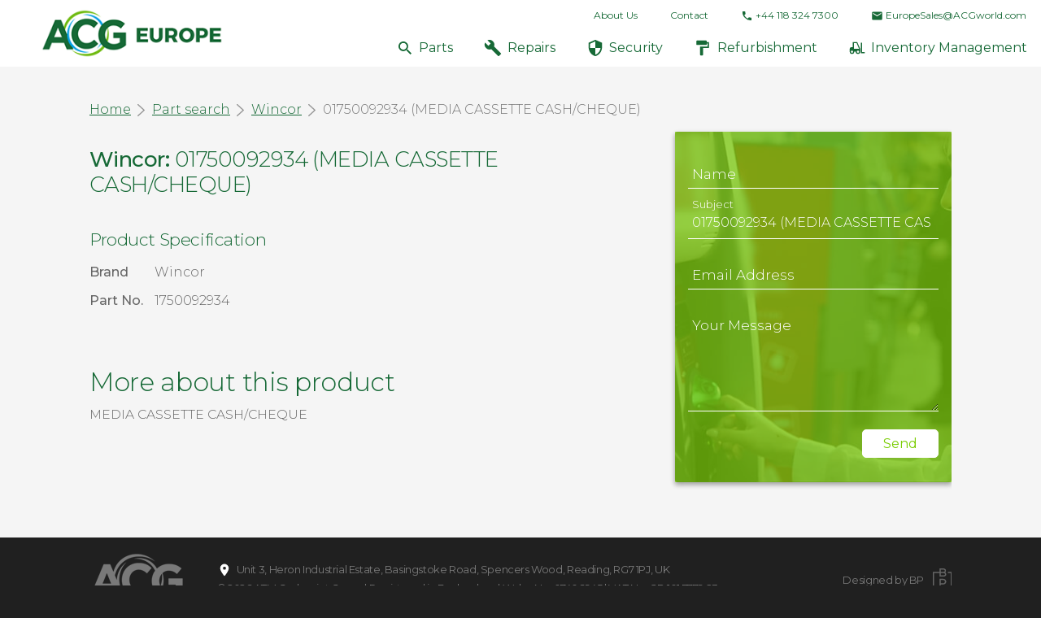

--- FILE ---
content_type: text/html; charset=UTF-8
request_url: https://www.acgineurope.com/part-search/wincor/1750092934
body_size: 3225
content:
<!doctype html> <html dir="ltr" lang="en" prefix="og: http://ogp.me/ns#"> <head> <meta charset="utf-8"> <title>01750092934 (MEDIA CASSETTE CASH/CHEQUE)</title> <meta name="viewport" content="width=device-width, initial-scale=1.0"> <meta http-equiv="X-UA-Compatible" content="IE=edge"> <meta name="format-detection" content="telephone=no"> <meta name="description" content="MEDIA CASSETTE CASH/CHEQUE">  <meta name="robots" content="index, follow">   <link rel="canonical" href="https://www.acgineurope.com/part-search/wincor/1750092934">     <script type="application/ld+json"> { "@context": "http://schema.org", "@type": "WebSite",  "url": "https://www.acgineurope.com/part-search/wincor/1750092934",  "name": "01750092934 (MEDIA CASSETTE CASH/CHEQUE)",   "description": "MEDIA CASSETTE CASH/CHEQUE"    } </script>  <meta name="twitter:card" content="product">  <meta name="twitter:site" content="@acg">    <meta name="twitter:title" content="01750092934 (MEDIA CASSETTE CASH/CHEQUE)">   <meta name="twitter:description" content="MEDIA CASSETTE CASH/CHEQUE">    <meta name="twitter:label1" content="Brand">   <meta name="twitter:data1" content="NCR">      <meta property="og:locale" content="en_gb"> <meta property="og:type" content="website"> <meta property="og:title" content="01750092934 (MEDIA CASSETTE CASH/CHEQUE)"> <meta property="og:description" content="MEDIA CASSETTE CASH/CHEQUE"> <meta property="og:url" content="https://www.acgineurope.com/part-search/wincor/1750092934"> <meta property="og:site_name" content="ATM Cashpoint Group"> <meta property="og:image" content="https://www.acgineurope.com/images/OG-image.jpg">  <meta property="og:image:width" content="1200">   <meta property="og:image:height" content="630">       <link rel="icon" href="/favicon.ico">  <link rel="preconnect" href="https//www.googletagmanager.com"> <script>
  (function(i,s,o,g,r,a,m){i['GoogleAnalyticsObject']=r;i[r]=i[r]||function(){
  (i[r].q=i[r].q||[]).push(arguments)},i[r].l=1*new Date();a=s.createElement(o),
  m=s.getElementsByTagName(o)[0];a.async=1;a.src=g;m.parentNode.insertBefore(a,m)
  })(window,document,'script','https://www.google-analytics.com/analytics.js','ga');

  ga('create', 'UA-43866921-2', 'auto');
  ga('send', 'pageview');

</script>    <meta name="google-site-verification" content="m_8y8P6ytl5bndb5ka8x6d9sNfZ3Gm89Tq47U64MZL0" />    <script>var scriptsExecuted=false; var head=document.getElementsByTagName('head')[0] || document.documentElement; function executeScripts(){var fscripts=document.querySelectorAll('fscript'); [].forEach.call(fscripts, function(fscript){var script=document.createElement('script'); script.type='text/javascript'; if (fscript.hasAttributes()){for (var attributeKey in fscript.attributes){if (fscript.attributes.hasOwnProperty(attributeKey)){script[ fscript.attributes[ attributeKey].name]=fscript.attributes[ attributeKey].value || true;}}}else{script.appendChild( document.createTextNode( fscript.innerHTML ) );}head.insertBefore( script, head.firstChild );});}function initScripts(){if (scriptsExecuted){return;}scriptsExecuted=true; setTimeout(function(){if ('requestIdleCallback' in window){requestIdleCallback(executeScripts,{timeout: 1000});}else{executeScripts();}}, 1000);}window.addEventListener('scroll', function(){initScripts();}, false); document.onclick=function(){initScripts();}; </script> <link href="https://fonts.googleapis.com/css?family=Montserrat:300,400,500" rel="stylesheet">  <link rel="stylesheet" href="/styles/main.css">  <script> var googleRecaptchaClientId = ''; </script>  <script defer src="/scripts/main.min.js"></script>  <link rel="manifest" href="/manifest.json"> <link rel="apple-touch-icon" href="/images/touch/apple-touch-icon.png"> <link rel="apple-touch-icon-precomposed" href="/images/touch/ms-touch-icon-144x144-precomposed.png"> <meta name="theme-color" content="#f4f4f4"> <meta name="mobile-web-app-capable" content="yes"> <meta name="apple-mobile-web-app-capable" content="yes"> <meta name="apple-mobile-web-app-status-bar-style" content="black"> <meta name="apple-mobile-web-app-title" content="01750092934 (MEDIA CASSETTE CASH/CHEQUE)"> <meta name="msapplication-TileImage" content="/images/touch/chrome-touch-icon-192x192.png"> <meta name="msapplication-TileColor" content="#f4f4f4">  </head>  <body> <nav class="l-navbar l-navbar--compact js-navbar-compact-scroll"> <a href="/"> <img class="l-navbar__logo" src="/images/logo-compact.png" height="62" alt="ACG"> </a> <div class="l-navbar__controls-on-mobile">  <a class="l-navbar__button-control" href="tel:441183247300"> <svg width="30px" height="30px"><use xlink:href="/images/icons.svg#icon-icon_phone_green"/></svg> </a>   <a class="l-navbar__button-control" href="&amp;#109;&amp;#97;&amp;#105;&amp;#108;&amp;#116;&amp;#111;&amp;#58;&amp;#69;&amp;#117;&amp;#114;&amp;#111;&amp;#112;&amp;#101;&amp;#83;&amp;#97;&amp;#108;&amp;#101;&amp;#115;&amp;#64;&amp;#65;&amp;#67;&amp;#71;&amp;#119;&amp;#111;&amp;#114;&amp;#108;&amp;#100;&amp;#46;&amp;#99;&amp;#111;&amp;#109;"> <svg width="30px" height="30px"><use xlink:href="/images/icons.svg#icon-icon_mail_green"/></svg> </a>  <button class="l-navbar__button-control burger js-burger" type="button"> <span class="line1"></span> <span class="line2"></span> <span class="line3"></span> </button> </div> <div class="l-navbar__links"> <ul class="l-navbar__secondary-nav">   <li class="l-navbar__secondary-nav-item">  <a class="l-navbar__secondary-nav-link" href="/about-us" >About Us</a>  </li>  <li class="l-navbar__secondary-nav-item">  <a class="l-navbar__secondary-nav-link" href="/contact" >Contact</a>  </li>    <li class="l-navbar__secondary-nav-item"> <a class="l-navbar__secondary-nav-link" href="tel:441183247300"> <svg class="icon" width="15px" height="15px"><use xlink:href="/images/icons.svg#icon-icon_phone_green"/></svg>+44 118 324 7300 </a> </li>   <li class="l-navbar__secondary-nav-item"> <a class="l-navbar__secondary-nav-link" href="&#109;&#97;&#105;&#108;&#116;&#111;&#58;&#69;&#117;&#114;&#111;&#112;&#101;&#83;&#97;&#108;&#101;&#115;&#64;&#65;&#67;&#71;&#119;&#111;&#114;&#108;&#100;&#46;&#99;&#111;&#109;"> <svg class="icon" width="15px" height="15px"><use xlink:href="/images/icons.svg#icon-icon_mail_green"/></svg>&#69;&#117;&#114;&#111;&#112;&#101;&#83;&#97;&#108;&#101;&#115;&#64;&#65;&#67;&#71;&#119;&#111;&#114;&#108;&#100;&#46;&#99;&#111;&#109; </a> </li>  </ul>  <ul class="l-navbar__main-nav">  <li class="l-navbar__main-nav-item"> <a class="l-navbar__main-nav-link" href="/part-search" title="Parts" > <svg class="l-navbar__main-nav-link-icon icon" width="22px" height="22px"><use xlink:href="/images/icons.svg#icon-icon_search_green"/></svg>Parts</a> </li>  <li class="l-navbar__main-nav-item"> <a class="l-navbar__main-nav-link" href="/atm-repairs" title="Repairs" > <svg class="l-navbar__main-nav-link-icon icon" width="22px" height="22px"><use xlink:href="/images/icons.svg#icon-icon_repairs_green"/></svg>Repairs</a> </li>  <li class="l-navbar__main-nav-item"> <a class="l-navbar__main-nav-link" href="/atm-security" title="Security" > <svg class="l-navbar__main-nav-link-icon icon" width="22px" height="22px"><use xlink:href="/images/icons.svg#icon-icon_security_green"/></svg>Security</a> </li>  <li class="l-navbar__main-nav-item"> <a class="l-navbar__main-nav-link" href="/atm-refurbishment" title="Refurbishment" > <svg class="l-navbar__main-nav-link-icon icon" width="22px" height="22px"><use xlink:href="/images/icons.svg#icon-icon_refurbishment_green"/></svg>Refurbishment</a> </li>  <li class="l-navbar__main-nav-item"> <a class="l-navbar__main-nav-link" href="/atm-inventory-management" title="Inventory Management" > <svg class="l-navbar__main-nav-link-icon icon" width="22px" height="22px"><use xlink:href="/images/icons.svg#icon-icon_forklift_green"/></svg>Inventory Management</a> </li>  </ul>  </div> </nav>  <main class="l-main l-main--margin-due-to-navbar">   <div  class="container-narrow section"> <div class="row-g-10"> <article class="col-md-8"> <header> <div class="breadcrumbs"> <ul> <li><a href="/">Home</a></li>   <li><a href="/part-search">Part search</a></li>  <li><a href="/part-search/wincor-atm-parts">Wincor</a></li>   <li>01750092934 (MEDIA CASSETTE CASH/CHEQUE)</li> </ul> </div> <h1 class="headline-7 mt--10em color-dark-green">  <b>Wincor:</b>  01750092934 (MEDIA CASSETTE CASH/CHEQUE) </h1> </header> <div class="section"> <div class="row-g-15">  <div class="col-sm-6"> <h2 class="headline-5 color-dark-green">Product Specification</h2> <ul class="specification">  <li class="specification__row"> <span class="specification__label">Brand</span> <span class="specification__text">Wincor</span> </li>   <li class="specification__row"> <span class="specification__label">Part No.</span> <span class="specification__text">1750092934</span> </li>  </ul> </div> </div> </div> <div class="content"> <h3 class="headline-3 color-dark-green">More about this product</h3>  <p>MEDIA CASSETTE CASH/CHEQUE</p>   </div> </article> <aside class="col-md-4"> <div class="card mt--30em">  <div class="bg-media bg-media--image overlay overlay--light-green" style="background-image: url(/images/contact-bg.jpg)"> </div>  <div class="card__inner color-white">  <form class="form form--white" method="post" onsubmit="return ACG.form.sendMessage(this, '/ajax/sendMessage');"> <div class="form__row"> <div class="form__group"> <input type="text" name="name" id="name" class="form__input" required> <span class="form__bar"></span> <label class="form__label">Name</label> </div> </div> <div class="form__row"> <div class="form__group"> <input type="text" name="subject" id="subject" class="form__input" value="01750092934 (MEDIA CASSETTE CASH/CHEQUE)" required> <span class="form__bar"></span> <label class="form__label">Subject</label> </div> </div> <div class="form__row"> <div class="form__group"> <input type="email" name="email" id="email" class="form__input" required> <span class="form__bar"></span> <label class="form__label">Email Address</label> </div> </div> <div class="form__row"> <div class="form__group"> <textarea name="message" id="message" class="form__textarea" required></textarea> <span class="form__bar"></span> <label class="form__label">Your Message</label> </div> </div> <div class="form__row text-right"> <button class="btn btn--small btn--bg-white btn--text-light-green" type="submit">Send</button> </div> </form> </div> </div> </aside> </div> </div>   </main>  <footer class="l-footer"> <div class="container-narrow"> <div class="l-footer__wrapper"> <div class="l-footer__left"> <a class="l-footer__logo" href="/"> <img src="/images/logo-footer.png" alt="ACG"> </a> <div> <p itemscope itemtype="http://schema.org/PostalAddress"> <svg class="icon" width="18px" height="18px"><use xlink:href="/images/icons.svg#icon-icon_location_white"/></svg> <span itemprop="streetAddress">Unit 3, Heron Industrial Estate, Basingstoke Road</span>, <span itemprop="addressLocality">Spencers Wood</span>, <span itemprop="addressRegion">Reading</span>,  <span itemprop="postalCode">RG7 1PJ</span>, <span itemprop="addressCountry">UK</span> </p> <p> &copy; 2026 <span itemprop="name">ATM Cashpoint Group</span>  | Registered in England and Wales No. 07406945 | VAT No. GB 101 7779 23 </p> </div> </div> <div class="flex__spacer"></div> <div class="l-footer__right"> <a class="l-footer__bp" href="https://www.biggerpicture.agency" rel="noopener nofollow noreferrer" target="_blank">Designed by BP</a> </div> </div> </div> </footer>  </body>  </html>

--- FILE ---
content_type: image/svg+xml
request_url: https://www.acgineurope.com/images/icons/tick-grey.svg
body_size: 97
content:
<svg xmlns="http://www.w3.org/2000/svg" viewBox="0 0 12 22"><defs><style>.cls-1{fill:#999;}</style></defs><title>chevron-dark-green</title><g id="Layer_2" data-name="Layer 2"><g id="Layer_1-2" data-name="Layer 1"><path class="cls-1" d="M11.71,10.29l-10-10A1,1,0,0,0,.29,1.71L9.59,11,.29,20.29a1,1,0,1,0,1.41,1.41l10-10A1,1,0,0,0,11.71,10.29Z"/></g></g></svg>